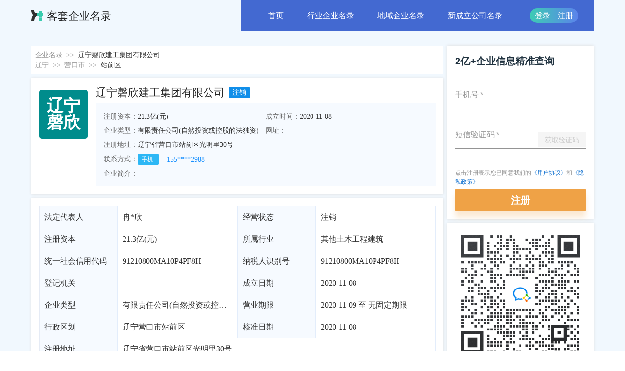

--- FILE ---
content_type: text/html; charset=utf-8
request_url: https://qyml.curtao.com/qyml/91210800MA10P4PF8H
body_size: 15311
content:
<!DOCTYPE html><html><head><title data-react-helmet="true">辽宁磬欣建工集团有限公司-公司地址-企业联系方式-客套企业名录</title>
    <meta charset="utf-8">
    <meta name="viewport" content="width=device-width, initial-scale=1, maximum-scale=1, minimum-scale=1, user-scalable=no">
    <link rel="shortcut icon" type="image/x-icon" href="[data-uri]">
    <link rel="stylesheet" href="/umi.e5dbc882.css">
    <script>
      window.routerBase = "/";
    </script>
    <script>
      //! umi version: 3.4.1
    </script>
  <meta data-react-helmet="true" name="keywords" content="辽宁磬欣建工集团有限公司，其他土木工程建筑，企业信息，企业联系方式，客套"><meta data-react-helmet="true" name="description" content="此页面是辽宁磬欣建工集团有限公司的基本信息，你可以看到辽宁磬欣建工集团有限公司的注册时间、公司规模、公司地址、联系方式等信息。"></head>
  <body>
    <div id="root"><div class="qyml-wrapper"><div class="qyml-container"><header class="header-content bg-light-blue "><div class="header-main main-row-center"><div class="logo-wrap"><div class="logo-content"><a href="/" target="_blank"><img src="/images/logo.png"/><h1 class="logo-text">客套企业名录</h1></a></div></div><div class="nav-wrap bg-blue"><ul class="nav-content"><li class="nav-item"><a href="/"> <!-- -->首页<!-- --> </a></li><li class="nav-item"><a href="/hangye"> <!-- -->行业企业名录<!-- --> </a></li><li class="nav-item"><a href="/diyu"> <!-- -->地域企业名录<!-- --> </a></li><li class="nav-item"><a href="/qyml"> <!-- -->新成立公司名录<!-- --> </a></li></ul><div class="btns-content"><div class="login-and-register"><a href="https://csm.curtao.com/login" target="_blank">登录</a><span class="space-text">|</span><a href="https://csm.curtao.com/register" target="_blank" rel="nofollow">注册</a></div></div><div class="menu-btn-content"><div class="open-menu-btn "><em></em><em></em><em></em></div></div></div></div></header><div class="qyml-main-wrap"><div class="company-detail-page-wrap qyml-content-page-wrap bg-light-blue"><div class="company-detail-page-content qyml-page-content main-row-center"><div class="company-detail-main-content"><div class="main-content-item bread-crump-area"><div class="bread-crump-wrap"><div class="bread-crump-content"><span class="bread-crump-item"><a class="link" href="/" target="_blank">企业名录</a><span class="separator">&gt;&gt;</span></span><span class="bread-crump-item"><span class="link">辽宁磬欣建工集团有限公司</span><span class="separator">&gt;&gt;</span></span></div></div><div class="bread-crump-wrap"><div class="bread-crump-content"><span class="bread-crump-item"><a class="link" href="/qyml/s_AC10210000" target="_blank">辽宁</a><span class="separator">&gt;&gt;</span></span><span class="bread-crump-item"><a class="link" href="/qyml/s_AC10210800" target="_blank">营口市</a><span class="separator">&gt;&gt;</span></span><span class="bread-crump-item"><a class="link" href="/qyml/s_AC10210802" target="_blank">站前区</a><span class="separator">&gt;&gt;</span></span></div></div></div><div class="main-content-item company-detail-card-area"><div class="company-basic-card"><div class="company-basic-content"><div class="left-area"><div class="img-content"><div class="img-word">辽<!-- -->宁<!-- -->磬<!-- -->欣</div></div></div><div class="main-area"><div class="company-title"><h3>辽宁磬欣建工集团有限公司</h3><span class="ant-tag ant-tag-has-color" style="background-color:#108ee9"> <!-- -->注销<!-- --> </span></div><div class="company-basic"><div class="ant-row"><div class="ant-col info-item ant-col-xs-24 ant-col-sm-24 ant-col-md-12"><div class="label">注册资本：</div><div class="content">21.3亿(元)</div></div><div class="ant-col info-item ant-col-xs-24 ant-col-sm-24 ant-col-md-12"><div class="label">成立时间：</div><div class="content">2020-11-09</div></div><div class="ant-col info-item ant-col-xs-24 ant-col-sm-24 ant-col-md-12"><div class="label">企业类型：</div><div class="content">有限责任公司(自然投资或控股的法独资)</div></div><div class="ant-col info-item ant-col-xs-24 ant-col-sm-24 ant-col-md-12"><div class="label">网址：</div><div class="content"></div></div><div class="ant-col ant-col-24 info-item"><div class="label">注册地址：</div><div class="content">辽宁省营口市站前区光明里30号</div></div><div class="ant-col ant-col-24 info-item"><div class="label">联系方式：</div><div class="content"> <div class="contact-area"><div class="contact-type-item"><div class="label"><span class="ant-tag ant-tag-has-color" style="background-color:#2db7f5">手机 </span></div><div class="content"><span class="phone-item"><a href="https://csm.curtao.com/register" target="_blank" class="hover-view-more-btn" rel="nofollow">155****2988</a></span></div></div></div>  </div></div><div class="ant-col ant-col-24 info-item"><div class="label">企业简介：</div><div class="content"></div></div></div></div></div></div></div></div><div class="main-content-item company-detail-table-area"><div class="company-detail-card"><div class="company-detail-content"><div class="ant-row"><div class="ant-col info-item ant-col-xs-24 ant-col-sm-24 ant-col-md-12"><div class="label">法定代表人</div><div class="content text-ellipsis"> <!-- -->冉*欣<!-- --> </div></div><div class="ant-col info-item ant-col-xs-24 ant-col-sm-24 ant-col-md-12"><div class="label">经营状态</div><div class="content text-ellipsis">注销</div></div><div class="ant-col info-item ant-col-xs-24 ant-col-sm-24 ant-col-md-12"><div class="label">注册资本</div><div class="content text-ellipsis">21.3亿(元)</div></div><div class="ant-col info-item ant-col-xs-24 ant-col-sm-24 ant-col-md-12"><div class="label">所属行业</div><div class="content text-ellipsis">其他土木工程建筑</div></div><div class="ant-col info-item ant-col-xs-24 ant-col-sm-24 ant-col-md-12"><div class="label">统一社会信用代码</div><div class="content text-ellipsis">91210800MA10P4PF8H</div></div><div class="ant-col info-item ant-col-xs-24 ant-col-sm-24 ant-col-md-12"><div class="label">纳税人识别号</div><div class="content text-ellipsis">91210800MA10P4PF8H</div></div><div class="ant-col info-item ant-col-xs-24 ant-col-sm-24 ant-col-md-12"><div class="label">登记机关</div><div class="content text-ellipsis"></div></div><div class="ant-col info-item ant-col-xs-24 ant-col-sm-24 ant-col-md-12"><div class="label">成立日期</div><div class="content text-ellipsis">2020-11-09</div></div><div class="ant-col info-item ant-col-xs-24 ant-col-sm-24 ant-col-md-12"><div class="label">企业类型</div><div class="content text-ellipsis">有限责任公司(自然投资或控股的法独资)</div></div><div class="ant-col info-item ant-col-xs-24 ant-col-sm-24 ant-col-md-12"><div class="label">营业期限</div><div class="content text-ellipsis">2020-11-09 至 无固定期限</div></div><div class="ant-col info-item ant-col-xs-24 ant-col-sm-24 ant-col-md-12"><div class="label">行政区划</div><div class="content text-ellipsis">辽宁<!-- -->营口市<!-- -->站前区</div></div><div class="ant-col info-item ant-col-xs-24 ant-col-sm-24 ant-col-md-12"><div class="label"> 核准日期</div><div class="content text-ellipsis">2020-11-09</div></div><div class="ant-col ant-col-24 info-item"><div class="label"> 注册地址</div><div class="content">辽宁省营口市站前区光明里30号</div></div><div class="ant-col ant-col-24 info-item"><div class="label"> 经营范围</div><div class="content">许可项目：房屋建筑和市政基础设施项目工程总承包，各类工程建设活动，水利工程建设监理，建筑智能化工程施工，消防设施工程施工，建筑物拆除作业（爆破作业除外），地质灾害治理工程施工，文物保护工程施工，施工专业作业，建筑劳务分包（依法须经批准的项目，经相关部门批准后方可开展经营活动，具体经营项目以审批结果为准）一般项目：土石方工程施工，对外承包工程，承接总公司工程建设业务，园林绿化工程施工，体育场地设施工程施工，金属门窗工程施工，渔港渔船泊位建设，力资源服务（不含职业中介活动、劳务派遣服务），劳务服务（不含劳务派遣）（除依法须经批准的项目外，凭营业执照依法自主开展经营活动）</div></div></div></div></div></div><div class="main-content-item user-location-directory"><div class="user-location-directory-content"><div class="user-location-directory-item"><div class="directory-card-wrap "><div class="directory-card-title"><h3 class="text-ellipsis" title="站前区企业名录">站前区企业名录</h3></div><div class="directory-card-content"><ul><li class="text-ellipsis"><a class="hover-view-more-btn" title="营口乐驰贸易有限公司" href="91210802MAEXM4CF29" target="_blank">营口乐驰贸易有限公司</a></li><li class="text-ellipsis"><a class="hover-view-more-btn" title="营口市嘉麒冷链运输有限公司" href="91210800MAEUY8XN5T" target="_blank">营口市嘉麒冷链运输有限公司</a></li><li class="text-ellipsis"><a class="hover-view-more-btn" title="营口元天宇医疗服务有限公司营口分公司" href="91210802MAEW0W1X5T" target="_blank">营口元天宇医疗服务有限公司营口分公司</a></li><li class="text-ellipsis"><a class="hover-view-more-btn" title="营口市站前区爱麻室棋牌所个独资" href="91210802MAEU5RBL2F" target="_blank">营口市站前区爱麻室棋牌所个独资</a></li><li class="text-ellipsis"><a class="hover-view-more-btn" title="黑龙江助残科技有限公司辽宁分公司" href="91210802MAEUW30E7D" target="_blank">黑龙江助残科技有限公司辽宁分公司</a></li><li class="text-ellipsis"><a class="hover-view-more-btn" title="营口市站前区花漾音乐酒吧个体工商户" href="92210802MAEUPWKP57" target="_blank">营口市站前区花漾音乐酒吧个体工商户</a></li><li class="text-ellipsis"><a class="hover-view-more-btn" title="营口市站前区刘铁军熏酱有限公司" href="91210802MAEUAAH34G" target="_blank">营口市站前区刘铁军熏酱有限公司</a></li><li class="text-ellipsis"><a class="hover-view-more-btn" title="辽宁辽嘉律师事务所" href="31210000MD03723896" target="_blank">辽宁辽嘉律师事务所</a></li><li class="text-ellipsis"><a class="hover-view-more-btn" title="辽宁百优新能源科技有限公司" href="91210802MAEUNP45X1" target="_blank">辽宁百优新能源科技有限公司</a></li><li class="text-ellipsis"><a class="hover-view-more-btn" title="营口市站前区九中三部烧烤店个体工商户" href="92210802MAET2NLX6M" target="_blank">营口市站前区九中三部烧烤店个体工商户</a></li><li class="view-more-content text-ellipsis"><a class="view-more-btn" title="查看更多企业&gt;&gt;" href="https://csm.curtao.com/register" target="_blank" rel="nofollow">查看更多企业&gt;&gt;</a></li></ul></div></div></div><div class="user-location-directory-item"><div class="directory-card-wrap "><div class="directory-card-title"><h3 class="text-ellipsis" title="营口市企业名录">营口市企业名录</h3></div><div class="directory-card-content"><ul><li class="text-ellipsis"><a class="hover-view-more-btn" title="辽宁鹏天基业绿色农业发展有限公司" href="91210804MAK125A29X" target="_blank">辽宁鹏天基业绿色农业发展有限公司</a></li><li class="text-ellipsis"><a class="hover-view-more-btn" title="营口圣兴联物流有限公司" href="91210804MAG0689F09" target="_blank">营口圣兴联物流有限公司</a></li><li class="text-ellipsis"><a class="hover-view-more-btn" title="营口乐驰贸易有限公司" href="91210802MAEXM4CF29" target="_blank">营口乐驰贸易有限公司</a></li><li class="text-ellipsis"><a class="hover-view-more-btn" title="营口众辰劳务服务咨询有限公司" href="91210881MAEXMBU97P" target="_blank">营口众辰劳务服务咨询有限公司</a></li><li class="text-ellipsis"><a class="hover-view-more-btn" title="营口市鑫恒益机械制造有限公司" href="91210803MAEXRQWR5M" target="_blank">营口市鑫恒益机械制造有限公司</a></li><li class="text-ellipsis"><a class="hover-view-more-btn" title="营口悟空无机科技有限公司" href="91210803MAEX91629B" target="_blank">营口悟空无机科技有限公司</a></li><li class="text-ellipsis"><a class="hover-view-more-btn" title="营口鑫铭网络传媒有限公司" href="91210800MAEW2DYA65" target="_blank">营口鑫铭网络传媒有限公司</a></li><li class="text-ellipsis"><a class="hover-view-more-btn" title="营口鲅鱼圈红海车联网技术有限公司" href="91210804MAEWTUAEXP" target="_blank">营口鲅鱼圈红海车联网技术有限公司</a></li><li class="text-ellipsis"><a class="hover-view-more-btn" title="营口市中乐医疗器械销售有限公司" href="91210804MAEWTG222T" target="_blank">营口市中乐医疗器械销售有限公司</a></li><li class="text-ellipsis"><a class="hover-view-more-btn" title="营口市云翼科技有限公司" href="91210800MAEUY8W43C" target="_blank">营口市云翼科技有限公司</a></li><li class="view-more-content text-ellipsis"><a class="view-more-btn" title="查看更多企业&gt;&gt;" href="https://csm.curtao.com/register" target="_blank" rel="nofollow">查看更多企业&gt;&gt;</a></li></ul></div></div></div><div class="user-location-directory-item"><div class="directory-card-wrap "><div class="directory-card-title"><h3 class="text-ellipsis" title="辽宁企业名录">辽宁企业名录</h3></div><div class="directory-card-content"><ul><li class="text-ellipsis"><a class="hover-view-more-btn" title="内蒙古奥星沈阳律师事务所" href="31210000MD03802749" target="_blank">内蒙古奥星沈阳律师事务所</a></li><li class="text-ellipsis"><a class="hover-view-more-btn" title="辽宁坤诚沈阳律师事务所" href="31210000MD0380290Y" target="_blank">辽宁坤诚沈阳律师事务所</a></li><li class="text-ellipsis"><a class="hover-view-more-btn" title="辽宁久相律师事务所" href="31210000MD03808132" target="_blank">辽宁久相律师事务所</a></li><li class="text-ellipsis"><a class="hover-view-more-btn" title="辽宁信宁律师事务所" href="31210000MD038024XK" target="_blank">辽宁信宁律师事务所</a></li><li class="text-ellipsis"><a class="hover-view-more-btn" title="辽宁具知律师事务所" href="31210000MD03808057" target="_blank">辽宁具知律师事务所</a></li><li class="text-ellipsis"><a class="hover-view-more-btn" title="北京广森沈阳律师事务所" href="31210000MD03802824" target="_blank">北京广森沈阳律师事务所</a></li><li class="text-ellipsis"><a class="hover-view-more-btn" title="辽宁秉昭科技有限公司" href="91211422MAK0HXEPX1" target="_blank">辽宁秉昭科技有限公司</a></li><li class="text-ellipsis"><a class="hover-view-more-btn" title="兴城市芮清锋制衣厂个独资" href="91211481MAK1KQPA5Q" target="_blank">兴城市芮清锋制衣厂个独资</a></li><li class="text-ellipsis"><a class="hover-view-more-btn" title="沈阳旭苗滔电子商务有限公司" href="91211500MAK1L06R86" target="_blank">沈阳旭苗滔电子商务有限公司</a></li><li class="text-ellipsis"><a class="hover-view-more-btn" title="辽宁阜驰律师事务所" href="31210000MD0378764N" target="_blank">辽宁阜驰律师事务所</a></li><li class="view-more-content text-ellipsis"><a class="view-more-btn" title="查看更多企业&gt;&gt;" href="https://csm.curtao.com/register" target="_blank" rel="nofollow">查看更多企业&gt;&gt;</a></li></ul></div></div></div></div></div><div class="main-content-item notice-tip-area"><div class="notice-tip-wrap bg-light-orange "><div class="notice-tip-content"><div class="notice-tip-img"><img src="/static/notice.ee21bc44.svg"/></div><div class="notice-tip-scroll-wrap"><div class="notice-tip-scroll-content"><div class="notice-tip-item text-ellipsis"><a href="https://csm.curtao.com/register" target="_blank" rel="nofollow">2026-01-18<!-- -->新增<!-- -->5383<!-- -->条企业名录资源，注册提取&gt;&gt;&gt;</a></div><div class="notice-tip-item text-ellipsis"><a href="https://csm.curtao.com/register" target="_blank" rel="nofollow">2026-01-18<!-- -->新增<!-- -->5383<!-- -->条企业名录资源，注册提取&gt;&gt;&gt;</a></div></div></div></div></div></div><div class="main-content-item"><div class="directory-table-card"><div class="directory-table-card-title title-content-style"><h2 class="sub-title-style text-ellipsis" title="同行业新注册企业名录"> <!-- -->同行业新注册企业名录<!-- --> </h2></div><div class="directory-table-card-content"><div class="ant-table-wrapper"><div class="ant-spin-nested-loading"><div class="ant-spin-container"><div class="ant-table ant-table-scroll-horizontal"><div class="ant-table-container"><div style="overflow-x:auto;overflow-y:hidden" class="ant-table-content"><table style="width:auto;min-width:100%;table-layout:fixed"><colgroup><col/><col style="width:112px;min-width:112px"/><col style="width:232px;min-width:232px"/><col style="width:150px;min-width:150px"/></colgroup><thead class="ant-table-thead"><tr><th title="企业名称" class="ant-table-cell ant-table-cell-ellipsis">企业名称</th><th title="成立时间" class="ant-table-cell ant-table-cell-ellipsis">成立时间</th><th title="联系方式" class="ant-table-cell ant-table-cell-ellipsis">联系方式</th><th title="注册资本" class="ant-table-cell ant-table-cell-ellipsis">注册资本</th></tr></thead><tbody class="ant-table-tbody"><tr aria-hidden="true" class="ant-table-measure-row" style="height:0;font-size:0"><td style="padding:0;border:0;height:0"><div style="height:0;overflow:hidden"> </div></td><td style="padding:0;border:0;height:0"><div style="height:0;overflow:hidden"> </div></td><td style="padding:0;border:0;height:0"><div style="height:0;overflow:hidden"> </div></td><td style="padding:0;border:0;height:0"><div style="height:0;overflow:hidden"> </div></td></tr><tr data-row-key="51440300MJL2186990" class="ant-table-row ant-table-row-level-0"><td class="ant-table-cell ant-table-cell-ellipsis"><div class="company-name text-ellipsis"><a class="hover-view-more-btn" href="/qyml/51440300MJL2186990" target="_blank" title="深圳市坪山区电商协会">深圳市坪山区电商协会</a></div></td><td title="2025-12-19" class="ant-table-cell ant-table-cell-ellipsis"><div class="start-time text-ellipsis">2025-12-19</div></td><td class="ant-table-cell ant-table-cell-ellipsis"><div class="table-contact-wrap"><div class="table-contact-content text-ellipsis"><span class="contact-item"><a href="https://csm.curtao.com/register" target="_blank" class="hover-view-more-btn" rel="nofollow">136****6866</a></span></div></div></td><td title="3万(元)" class="ant-table-cell ant-table-cell-ellipsis"><div class="register-captical text-ellipsis">3万(元)</div></td></tr><tr data-row-key="52441223MJM014671P" class="ant-table-row ant-table-row-level-0"><td class="ant-table-cell ant-table-cell-ellipsis"><div class="company-name text-ellipsis"><a class="hover-view-more-btn" href="/qyml/52441223MJM014671P" target="_blank" title="广宁县启学托管中心">广宁县启学托管中心</a></div></td><td title="2025-12-19" class="ant-table-cell ant-table-cell-ellipsis"><div class="start-time text-ellipsis">2025-12-19</div></td><td class="ant-table-cell ant-table-cell-ellipsis"><div class="table-contact-wrap"><div class="table-contact-content text-ellipsis"><span class="contact-item"><a href="https://csm.curtao.com/register" target="_blank" class="hover-view-more-btn" rel="nofollow">136****0710</a></span></div></div></td><td title="-" class="ant-table-cell ant-table-cell-ellipsis"><div class="register-captical text-ellipsis">-</div></td></tr><tr data-row-key="92320509MAK4CT5G4X" class="ant-table-row ant-table-row-level-0"><td class="ant-table-cell ant-table-cell-ellipsis"><div class="company-name text-ellipsis"><a class="hover-view-more-btn" href="/qyml/92320509MAK4CT5G4X" target="_blank" title="苏州吴江金香缘养生保健馆个体工商户">苏州吴江金香缘养生保健馆个体工商户</a></div></td><td title="2025-12-19" class="ant-table-cell ant-table-cell-ellipsis"><div class="start-time text-ellipsis">2025-12-19</div></td><td class="ant-table-cell ant-table-cell-ellipsis"><div class="table-contact-wrap"><div class="table-contact-content text-ellipsis"><span class="contact-item"><a href="https://csm.curtao.com/register" target="_blank" class="hover-view-more-btn" rel="nofollow">156****9302</a></span></div></div></td><td title="5万(元)" class="ant-table-cell ant-table-cell-ellipsis"><div class="register-captical text-ellipsis">5万(元)</div></td></tr><tr data-row-key="92320506MAK2PH9EXK" class="ant-table-row ant-table-row-level-0"><td class="ant-table-cell ant-table-cell-ellipsis"><div class="company-name text-ellipsis"><a class="hover-view-more-btn" href="/qyml/92320506MAK2PH9EXK" target="_blank" title="苏州吴中力发吊装搬运服务部个体工商户">苏州吴中力发吊装搬运服务部个体工商户</a></div></td><td title="2025-12-19" class="ant-table-cell ant-table-cell-ellipsis"><div class="start-time text-ellipsis">2025-12-19</div></td><td class="ant-table-cell ant-table-cell-ellipsis"><div class="table-contact-wrap"><div class="table-contact-content text-ellipsis"><span class="contact-item"><a href="https://csm.curtao.com/register" target="_blank" class="hover-view-more-btn" rel="nofollow">130****9860</a></span></div></div></td><td title="5万(元)" class="ant-table-cell ant-table-cell-ellipsis"><div class="register-captical text-ellipsis">5万(元)</div></td></tr><tr data-row-key="92320506MAK2PQUM33" class="ant-table-row ant-table-row-level-0"><td class="ant-table-cell ant-table-cell-ellipsis"><div class="company-name text-ellipsis"><a class="hover-view-more-btn" href="/qyml/92320506MAK2PQUM33" target="_blank" title="苏州吴中区隆雅得贸易商行个体工商户">苏州吴中区隆雅得贸易商行个体工商户</a></div></td><td title="2025-12-19" class="ant-table-cell ant-table-cell-ellipsis"><div class="start-time text-ellipsis">2025-12-19</div></td><td class="ant-table-cell ant-table-cell-ellipsis"><div class="table-contact-wrap"><div class="table-contact-content text-ellipsis"><span class="contact-item"><a href="https://csm.curtao.com/register" target="_blank" class="hover-view-more-btn" rel="nofollow">139****1894</a></span></div></div></td><td title="5万(元)" class="ant-table-cell ant-table-cell-ellipsis"><div class="register-captical text-ellipsis">5万(元)</div></td></tr><tr data-row-key="92320583MAK4CUHB23" class="ant-table-row ant-table-row-level-0"><td class="ant-table-cell ant-table-cell-ellipsis"><div class="company-name text-ellipsis"><a class="hover-view-more-btn" href="/qyml/92320583MAK4CUHB23" target="_blank" title="昆山市周市镇韵品轩餐饮店个体工商户">昆山市周市镇韵品轩餐饮店个体工商户</a></div></td><td title="2025-12-19" class="ant-table-cell ant-table-cell-ellipsis"><div class="start-time text-ellipsis">2025-12-19</div></td><td class="ant-table-cell ant-table-cell-ellipsis"><div class="table-contact-wrap"><div class="table-contact-content text-ellipsis"><span class="contact-item"><a href="https://csm.curtao.com/register" target="_blank" class="hover-view-more-btn" rel="nofollow">132****0172</a></span></div></div></td><td title="10万(元)" class="ant-table-cell ant-table-cell-ellipsis"><div class="register-captical text-ellipsis">10万(元)</div></td></tr><tr data-row-key="92320582MAK4D3ME0J" class="ant-table-row ant-table-row-level-0"><td class="ant-table-cell ant-table-cell-ellipsis"><div class="company-name text-ellipsis"><a class="hover-view-more-btn" href="/qyml/92320582MAK4D3ME0J" target="_blank" title="张家港市大新镇嘉乐棋牌室个体工商户">张家港市大新镇嘉乐棋牌室个体工商户</a></div></td><td title="2025-12-19" class="ant-table-cell ant-table-cell-ellipsis"><div class="start-time text-ellipsis">2025-12-19</div></td><td class="ant-table-cell ant-table-cell-ellipsis"><div class="table-contact-wrap"><div class="table-contact-content text-ellipsis"><span class="contact-item"><a href="https://csm.curtao.com/register" target="_blank" class="hover-view-more-btn" rel="nofollow">158****2144</a></span></div></div></td><td title="1万(元)" class="ant-table-cell ant-table-cell-ellipsis"><div class="register-captical text-ellipsis">1万(元)</div></td></tr><tr data-row-key="92320585MAK2PWCW7U" class="ant-table-row ant-table-row-level-0"><td class="ant-table-cell ant-table-cell-ellipsis"><div class="company-name text-ellipsis"><a class="hover-view-more-btn" href="/qyml/92320585MAK2PWCW7U" target="_blank" title="太仓市城厢镇依华建筑经营部个体工商户">太仓市城厢镇依华建筑经营部个体工商户</a></div></td><td title="2025-12-19" class="ant-table-cell ant-table-cell-ellipsis"><div class="start-time text-ellipsis">2025-12-19</div></td><td class="ant-table-cell ant-table-cell-ellipsis"><div class="table-contact-wrap"><div class="table-contact-content text-ellipsis"><span class="contact-item"><a href="https://csm.curtao.com/register" target="_blank" class="hover-view-more-btn" rel="nofollow">183****3163</a></span></div></div></td><td title="100万(元)" class="ant-table-cell ant-table-cell-ellipsis"><div class="register-captical text-ellipsis">100万(元)</div></td></tr><tr data-row-key="92320581MAK4CQRB57" class="ant-table-row ant-table-row-level-0"><td class="ant-table-cell ant-table-cell-ellipsis"><div class="company-name text-ellipsis"><a class="hover-view-more-btn" href="/qyml/92320581MAK4CQRB57" target="_blank" title="常熟市虞山街道梁志强服装商行个体工商户">常熟市虞山街道梁志强服装商行个体工商户</a></div></td><td title="2025-12-19" class="ant-table-cell ant-table-cell-ellipsis"><div class="start-time text-ellipsis">2025-12-19</div></td><td class="ant-table-cell ant-table-cell-ellipsis"><div class="table-contact-wrap"><div class="table-contact-content text-ellipsis"><span class="contact-item"><a href="https://csm.curtao.com/register" target="_blank" class="hover-view-more-btn" rel="nofollow">166****9635</a></span></div></div></td><td title="1万(元)" class="ant-table-cell ant-table-cell-ellipsis"><div class="register-captical text-ellipsis">1万(元)</div></td></tr><tr data-row-key="92320581MAK4CMLX6T" class="ant-table-row ant-table-row-level-0"><td class="ant-table-cell ant-table-cell-ellipsis"><div class="company-name text-ellipsis"><a class="hover-view-more-btn" href="/qyml/92320581MAK4CMLX6T" target="_blank" title="常熟尚湖镇鑫之燕餐饮店个体工商户">常熟尚湖镇鑫之燕餐饮店个体工商户</a></div></td><td title="2025-12-19" class="ant-table-cell ant-table-cell-ellipsis"><div class="start-time text-ellipsis">2025-12-19</div></td><td class="ant-table-cell ant-table-cell-ellipsis"><div class="table-contact-wrap"><div class="table-contact-content text-ellipsis"><span class="contact-item"><a href="https://csm.curtao.com/register" target="_blank" class="hover-view-more-btn" rel="nofollow">156****3225</a></span></div></div></td><td title="1万(元)" class="ant-table-cell ant-table-cell-ellipsis"><div class="register-captical text-ellipsis">1万(元)</div></td></tr></tbody></table></div></div></div></div></div></div></div><div class="view-more-content"><a class="view-more-btn" href="https://csm.curtao.com/register" target="_blank" rel="nofollow">查看更多新成立企业&gt;&gt;</a></div></div></div><div class="main-content-item"><div class="directory-table-card"><div class="directory-table-card-title title-content-style"><h2 class="sub-title-style text-ellipsis" title="同地域新注册企业名录"> <!-- -->同地域新注册企业名录<!-- --> </h2></div><div class="directory-table-card-content"><div class="ant-table-wrapper"><div class="ant-spin-nested-loading"><div class="ant-spin-container"><div class="ant-table ant-table-scroll-horizontal"><div class="ant-table-container"><div style="overflow-x:auto;overflow-y:hidden" class="ant-table-content"><table style="width:auto;min-width:100%;table-layout:fixed"><colgroup><col/><col style="width:112px;min-width:112px"/><col style="width:232px;min-width:232px"/><col style="width:150px;min-width:150px"/></colgroup><thead class="ant-table-thead"><tr><th title="企业名称" class="ant-table-cell ant-table-cell-ellipsis">企业名称</th><th title="成立时间" class="ant-table-cell ant-table-cell-ellipsis">成立时间</th><th title="联系方式" class="ant-table-cell ant-table-cell-ellipsis">联系方式</th><th title="注册资本" class="ant-table-cell ant-table-cell-ellipsis">注册资本</th></tr></thead><tbody class="ant-table-tbody"><tr aria-hidden="true" class="ant-table-measure-row" style="height:0;font-size:0"><td style="padding:0;border:0;height:0"><div style="height:0;overflow:hidden"> </div></td><td style="padding:0;border:0;height:0"><div style="height:0;overflow:hidden"> </div></td><td style="padding:0;border:0;height:0"><div style="height:0;overflow:hidden"> </div></td><td style="padding:0;border:0;height:0"><div style="height:0;overflow:hidden"> </div></td></tr><tr data-row-key="91210804MAK125A29X" class="ant-table-row ant-table-row-level-0"><td class="ant-table-cell ant-table-cell-ellipsis"><div class="company-name text-ellipsis"><a class="hover-view-more-btn" href="/qyml/91210804MAK125A29X" target="_blank" title="辽宁鹏天基业绿色农业发展有限公司">辽宁鹏天基业绿色农业发展有限公司</a></div></td><td title="2025-11-07" class="ant-table-cell ant-table-cell-ellipsis"><div class="start-time text-ellipsis">2025-11-07</div></td><td class="ant-table-cell ant-table-cell-ellipsis"><div class="table-contact-wrap"><div class="table-contact-content text-ellipsis"><span class="contact-item"><a href="https://csm.curtao.com/register" target="_blank" class="hover-view-more-btn" rel="nofollow">150****2615</a></span></div></div></td><td title="1000万(元)" class="ant-table-cell ant-table-cell-ellipsis"><div class="register-captical text-ellipsis">1000万(元)</div></td></tr><tr data-row-key="91210804MAG0689F09" class="ant-table-row ant-table-row-level-0"><td class="ant-table-cell ant-table-cell-ellipsis"><div class="company-name text-ellipsis"><a class="hover-view-more-btn" href="/qyml/91210804MAG0689F09" target="_blank" title="营口圣兴联物流有限公司">营口圣兴联物流有限公司</a></div></td><td title="2025-09-23" class="ant-table-cell ant-table-cell-ellipsis"><div class="start-time text-ellipsis">2025-09-23</div></td><td class="ant-table-cell ant-table-cell-ellipsis"><div class="table-contact-wrap"><div class="table-contact-content text-ellipsis"><span class="contact-item"><a href="https://csm.curtao.com/register" target="_blank" class="hover-view-more-btn" rel="nofollow">134****2567</a></span></div></div></td><td title="200万(元)" class="ant-table-cell ant-table-cell-ellipsis"><div class="register-captical text-ellipsis">200万(元)</div></td></tr><tr data-row-key="91210802MAEXM4CF29" class="ant-table-row ant-table-row-level-0"><td class="ant-table-cell ant-table-cell-ellipsis"><div class="company-name text-ellipsis"><a class="hover-view-more-btn" href="/qyml/91210802MAEXM4CF29" target="_blank" title="营口乐驰贸易有限公司">营口乐驰贸易有限公司</a></div></td><td title="2025-09-22" class="ant-table-cell ant-table-cell-ellipsis"><div class="start-time text-ellipsis">2025-09-22</div></td><td class="ant-table-cell ant-table-cell-ellipsis"><div class="table-contact-wrap"><div class="table-contact-content text-ellipsis"><span class="contact-item"><a href="https://csm.curtao.com/register" target="_blank" class="hover-view-more-btn" rel="nofollow">130****1987</a></span></div></div></td><td title="200万(元)" class="ant-table-cell ant-table-cell-ellipsis"><div class="register-captical text-ellipsis">200万(元)</div></td></tr><tr data-row-key="91210881MAEXMBU97P" class="ant-table-row ant-table-row-level-0"><td class="ant-table-cell ant-table-cell-ellipsis"><div class="company-name text-ellipsis"><a class="hover-view-more-btn" href="/qyml/91210881MAEXMBU97P" target="_blank" title="营口众辰劳务服务咨询有限公司">营口众辰劳务服务咨询有限公司</a></div></td><td title="2025-09-22" class="ant-table-cell ant-table-cell-ellipsis"><div class="start-time text-ellipsis">2025-09-22</div></td><td class="ant-table-cell ant-table-cell-ellipsis"><div class="table-contact-wrap"><div class="table-contact-content text-ellipsis"><span class="contact-item"><a href="https://csm.curtao.com/register" target="_blank" class="hover-view-more-btn" rel="nofollow">151****2797</a></span></div></div></td><td title="200万(元)" class="ant-table-cell ant-table-cell-ellipsis"><div class="register-captical text-ellipsis">200万(元)</div></td></tr><tr data-row-key="91210803MAEXRQWR5M" class="ant-table-row ant-table-row-level-0"><td class="ant-table-cell ant-table-cell-ellipsis"><div class="company-name text-ellipsis"><a class="hover-view-more-btn" href="/qyml/91210803MAEXRQWR5M" target="_blank" title="营口市鑫恒益机械制造有限公司">营口市鑫恒益机械制造有限公司</a></div></td><td title="2025-09-19" class="ant-table-cell ant-table-cell-ellipsis"><div class="start-time text-ellipsis">2025-09-19</div></td><td class="ant-table-cell ant-table-cell-ellipsis"><div class="table-contact-wrap"><div class="table-contact-content text-ellipsis"><span class="contact-item"><a href="https://csm.curtao.com/register" target="_blank" class="hover-view-more-btn" rel="nofollow">182****2715</a></span></div></div></td><td title="6万(元)" class="ant-table-cell ant-table-cell-ellipsis"><div class="register-captical text-ellipsis">6万(元)</div></td></tr><tr data-row-key="91210803MAEX91629B" class="ant-table-row ant-table-row-level-0"><td class="ant-table-cell ant-table-cell-ellipsis"><div class="company-name text-ellipsis"><a class="hover-view-more-btn" href="/qyml/91210803MAEX91629B" target="_blank" title="营口悟空无机科技有限公司">营口悟空无机科技有限公司</a></div></td><td title="2025-09-19" class="ant-table-cell ant-table-cell-ellipsis"><div class="start-time text-ellipsis">2025-09-19</div></td><td class="ant-table-cell ant-table-cell-ellipsis"><div class="table-contact-wrap"><div class="table-contact-content text-ellipsis"><span class="contact-item"><a href="https://csm.curtao.com/register" target="_blank" class="hover-view-more-btn" rel="nofollow">153****6686</a></span></div></div></td><td title="200万(元)" class="ant-table-cell ant-table-cell-ellipsis"><div class="register-captical text-ellipsis">200万(元)</div></td></tr><tr data-row-key="91210800MAEW2DYA65" class="ant-table-row ant-table-row-level-0"><td class="ant-table-cell ant-table-cell-ellipsis"><div class="company-name text-ellipsis"><a class="hover-view-more-btn" href="/qyml/91210800MAEW2DYA65" target="_blank" title="营口鑫铭网络传媒有限公司">营口鑫铭网络传媒有限公司</a></div></td><td title="2025-09-19" class="ant-table-cell ant-table-cell-ellipsis"><div class="start-time text-ellipsis">2025-09-19</div></td><td class="ant-table-cell ant-table-cell-ellipsis"><div class="table-contact-wrap"><div class="table-contact-content text-ellipsis"><span class="contact-item"><a href="https://csm.curtao.com/register" target="_blank" class="hover-view-more-btn" rel="nofollow">180****1349</a></span></div></div></td><td title="3万(元)" class="ant-table-cell ant-table-cell-ellipsis"><div class="register-captical text-ellipsis">3万(元)</div></td></tr><tr data-row-key="91210804MAEWTUAEXP" class="ant-table-row ant-table-row-level-0"><td class="ant-table-cell ant-table-cell-ellipsis"><div class="company-name text-ellipsis"><a class="hover-view-more-btn" href="/qyml/91210804MAEWTUAEXP" target="_blank" title="营口鲅鱼圈红海车联网技术有限公司">营口鲅鱼圈红海车联网技术有限公司</a></div></td><td title="2025-09-18" class="ant-table-cell ant-table-cell-ellipsis"><div class="start-time text-ellipsis">2025-09-18</div></td><td class="ant-table-cell ant-table-cell-ellipsis"><div class="table-contact-wrap"><div class="table-contact-content text-ellipsis"><span class="contact-item"><a href="https://csm.curtao.com/register" target="_blank" class="hover-view-more-btn" rel="nofollow">188****6799</a></span></div></div></td><td title="30.6万(元)" class="ant-table-cell ant-table-cell-ellipsis"><div class="register-captical text-ellipsis">30.6万(元)</div></td></tr><tr data-row-key="91210804MAEWTG222T" class="ant-table-row ant-table-row-level-0"><td class="ant-table-cell ant-table-cell-ellipsis"><div class="company-name text-ellipsis"><a class="hover-view-more-btn" href="/qyml/91210804MAEWTG222T" target="_blank" title="营口市中乐医疗器械销售有限公司">营口市中乐医疗器械销售有限公司</a></div></td><td title="2025-09-18" class="ant-table-cell ant-table-cell-ellipsis"><div class="start-time text-ellipsis">2025-09-18</div></td><td class="ant-table-cell ant-table-cell-ellipsis"><div class="table-contact-wrap"><div class="table-contact-content text-ellipsis"><span class="contact-item"><a href="https://csm.curtao.com/register" target="_blank" class="hover-view-more-btn" rel="nofollow">157****4295</a></span></div></div></td><td title="10万(元)" class="ant-table-cell ant-table-cell-ellipsis"><div class="register-captical text-ellipsis">10万(元)</div></td></tr><tr data-row-key="91210800MAEUY8W43C" class="ant-table-row ant-table-row-level-0"><td class="ant-table-cell ant-table-cell-ellipsis"><div class="company-name text-ellipsis"><a class="hover-view-more-btn" href="/qyml/91210800MAEUY8W43C" target="_blank" title="营口市云翼科技有限公司">营口市云翼科技有限公司</a></div></td><td title="2025-09-18" class="ant-table-cell ant-table-cell-ellipsis"><div class="start-time text-ellipsis">2025-09-18</div></td><td class="ant-table-cell ant-table-cell-ellipsis"><div class="table-contact-wrap"><div class="table-contact-content text-ellipsis"><span class="contact-item"><a href="https://csm.curtao.com/register" target="_blank" class="hover-view-more-btn" rel="nofollow">131****6251</a></span></div></div></td><td title="5万(元)" class="ant-table-cell ant-table-cell-ellipsis"><div class="register-captical text-ellipsis">5万(元)</div></td></tr></tbody></table></div></div></div></div></div></div></div><div class="view-more-content"><a class="view-more-btn" href="https://csm.curtao.com/register" target="_blank" rel="nofollow">查看更多新成立企业&gt;&gt;</a></div></div></div><div class="main-content-item"><div class="curtao-user-number-wrap "><div class="curtao-user-text">目前使用客套企业名录查询的用户人数统计</div><div class="curtao-user-number-content"><div class="curtao-user-number-item number-item">2</div><div class="curtao-user-number-item text-item">,</div><div class="curtao-user-number-item number-item">4</div><div class="curtao-user-number-item number-item">5</div><div class="curtao-user-number-item number-item">9</div><div class="curtao-user-number-item text-item">,</div><div class="curtao-user-number-item number-item">3</div><div class="curtao-user-number-item number-item">6</div><div class="curtao-user-number-item number-item">7</div></div><div class="login-register-btn-wrap"><div class="login-and-register"><a href="https://csm.curtao.com/login" target="_blank">登录</a><span class="space-text">|</span><a href="https://csm.curtao.com/register" target="_blank" rel="nofollow">注册</a></div></div></div></div></div><aside class="company-detail-aside-content"><div class="aside-content-item login-and-register-area web-login-middle"><div class="register-wrap" data-tracename="企业名录网注册页面"><div class="register-form-wrap"><div class="form-wrap"><div class="register-content-continer"><div class="form-title"><span>2亿+企业信息精准查询</span></div><form autoComplete="off" class="ant-legacy-form ant-legacy-form-horizontal register-form"><input type="password" class="ant-input password-hidden-input" name="pwd" value=""/><div class="ant-row ant-legacy-form-item"><div class="ant-col ant-legacy-form-item-control-wrapper"><div class="ant-legacy-form-item-control"><span class="ant-legacy-form-item-children"><div class="MuiFormControl-root MuiTextField-root MuiFormControl-fullWidth" data-__meta="[object Object]" data-__field="[object Object]"><label class="MuiFormLabel-root MuiInputLabel-root MuiInputLabel-formControl MuiInputLabel-animated Mui-required Mui-required" data-shrink="false" for="phone" id="phone-label">手机号<span class="MuiFormLabel-asterisk MuiInputLabel-asterisk"> <!-- -->*</span></label><div class="MuiInputBase-root MuiInput-root MuiInput-underline MuiInputBase-fullWidth MuiInput-fullWidth MuiInputBase-formControl MuiInput-formControl"><input type="text" aria-invalid="false" autoComplete="off" id="phone" required="" value="" class="MuiInputBase-input MuiInput-input"/></div></div></span></div></div></div><div class="ant-row ant-legacy-form-item"><div class="ant-col ant-legacy-form-item-control-wrapper"><div class="ant-legacy-form-item-control"><span class="ant-legacy-form-item-children"><div class="MuiFormControl-root MuiTextField-root captcha-input MuiFormControl-fullWidth" data-__meta="[object Object]" data-__field="[object Object]"><label class="MuiFormLabel-root MuiInputLabel-root MuiInputLabel-formControl MuiInputLabel-animated Mui-required Mui-required" data-shrink="false" for="code" id="code-label">短信验证码<span class="MuiFormLabel-asterisk MuiInputLabel-asterisk"> <!-- -->*</span></label><div class="MuiInputBase-root MuiInput-root MuiInput-underline MuiInputBase-fullWidth MuiInput-fullWidth MuiInputBase-formControl MuiInput-formControl"><input type="text" aria-invalid="false" autoComplete="off" id="code" required="" class="MuiInputBase-input MuiInput-input"/></div></div><div class="captcha-code-wrap"><button disabled="" type="button" class="ant-btn"><span>获取验证码</span></button></div></span></div></div></div><div class="register-user-agreement-tip"><span>点击注册表示您已同意我们的<a data-tracename="点击《用户协议》">《用户协议》</a>和<a data-tracename="点击《用户协议》">《隐私政策》</a></span></div><div class="ant-row ant-legacy-form-item register-btn-form-item"><div class="ant-col ant-legacy-form-item-control-wrapper"><div class="ant-legacy-form-item-control"><span class="ant-legacy-form-item-children"><div class="register-btn"><button variant="contained" data-tracename="点击注册" type="button" class="ant-btn"><span>注册</span></button></div></span></div></div></div></form></div></div></div></div><div class="customer-service-code-continer" data-tracename="企业名录扫码添加客服区"><img src="https://wework.qpic.cn/wwpic3az/979504_HLeYoAa2Tcy-1ho_1718092518/0"/><div class="qrcode-tip"> 您在找该类企业名单吗？</div><div class="qrcode-tip">欢迎<span class="warn-tip">扫码添加客服</span>了解详情</div></div></div><div class="aside-content-item"><div class="directory-card-wrap "><div class="directory-card-title"><h3 class="text-ellipsis" title="热门行业企业名录">热门行业企业名录</h3></div><div class="directory-card-content"><ul><li class="text-ellipsis"><a class="hover-view-more-btn" title="物流仓储企业名录" href="k_物流仓储" target="_blank">物流仓储企业名录</a></li><li class="text-ellipsis"><a class="hover-view-more-btn" title="批发零售企业名录" href="k_批发零售" target="_blank">批发零售企业名录</a></li><li class="text-ellipsis"><a class="hover-view-more-btn" title="金融业企业名录" href="k_金融业" target="_blank">金融业企业名录</a></li><li class="text-ellipsis"><a class="hover-view-more-btn" title="IT互联网企业名录" href="k_IT互联网" target="_blank">IT互联网企业名录</a></li><li class="text-ellipsis"><a class="hover-view-more-btn" title="建筑业企业名录" href="k_建筑业" target="_blank">建筑业企业名录</a></li><li class="text-ellipsis"><a class="hover-view-more-btn" title="制造业企业名录" href="k_制造业" target="_blank">制造业企业名录</a></li><li class="view-more-content text-ellipsis"><a class="view-more-btn" title="查看更多行业名录" href="/hangye" target="_blank">查看更多行业名录</a></li></ul></div></div></div><div class="aside-content-item hot-area-directory"><div class="directory-card-wrap "><div class="directory-card-title"><h3 class="text-ellipsis" title="热门地域企业名录">热门地域企业名录</h3></div><div class="directory-card-content"><ul><li class="text-ellipsis"><a class="hover-view-more-btn" title="黑龙江企业名录" href="s_AC10230000" target="_blank">黑龙江企业名录</a></li><li class="text-ellipsis"><a class="hover-view-more-btn" title="上海企业名录" href="s_AC10310000" target="_blank">上海企业名录</a></li><li class="text-ellipsis"><a class="hover-view-more-btn" title="福建企业名录" href="s_AC10350000" target="_blank">福建企业名录</a></li><li class="text-ellipsis"><a class="hover-view-more-btn" title="湖北企业名录" href="s_AC10420000" target="_blank">湖北企业名录</a></li><li class="text-ellipsis"><a class="hover-view-more-btn" title="山东企业名录" href="s_AC10370000" target="_blank">山东企业名录</a></li><li class="text-ellipsis"><a class="hover-view-more-btn" title="河南企业名录" href="s_AC10410000" target="_blank">河南企业名录</a></li><li class="view-more-content text-ellipsis"><a class="view-more-btn" title="查看更多企业&gt;&gt;" href="https://csm.curtao.com/register" target="_blank" rel="nofollow">查看更多企业&gt;&gt;</a></li></ul></div></div></div><div class="aside-content-item all-province-directory"><div class="directory-card-wrap "><div class="directory-card-title"><h3 class="text-ellipsis" title="全国各省企业名录">全国各省企业名录</h3></div><div class="directory-card-content"><ul><li class="text-ellipsis"><a class="hover-view-more-btn" title="宁夏企业名录" href="s_AC10640000" target="_blank">宁夏企业名录</a></li><li class="text-ellipsis"><a class="hover-view-more-btn" title="香港企业名录" href="s_AC10810000" target="_blank">香港企业名录</a></li><li class="text-ellipsis"><a class="hover-view-more-btn" title="四川企业名录" href="s_AC10510000" target="_blank">四川企业名录</a></li><li class="text-ellipsis"><a class="hover-view-more-btn" title="河北企业名录" href="s_AC10130000" target="_blank">河北企业名录</a></li><li class="text-ellipsis"><a class="hover-view-more-btn" title="重庆企业名录" href="s_AC10500000" target="_blank">重庆企业名录</a></li><li class="text-ellipsis"><a class="hover-view-more-btn" title="湖北企业名录" href="s_AC10420000" target="_blank">湖北企业名录</a></li><li class="text-ellipsis"><a class="hover-view-more-btn" title="福建企业名录" href="s_AC10350000" target="_blank">福建企业名录</a></li><li class="text-ellipsis"><a class="hover-view-more-btn" title="浙江企业名录" href="s_AC10330000" target="_blank">浙江企业名录</a></li><li class="text-ellipsis"><a class="hover-view-more-btn" title="台湾企业名录" href="s_AC10710000" target="_blank">台湾企业名录</a></li><li class="text-ellipsis"><a class="hover-view-more-btn" title="青海企业名录" href="s_AC10630000" target="_blank">青海企业名录</a></li><li class="text-ellipsis"><a class="hover-view-more-btn" title="北京企业名录" href="s_AC10110000" target="_blank">北京企业名录</a></li><li class="text-ellipsis"><a class="hover-view-more-btn" title="河南企业名录" href="s_AC10410000" target="_blank">河南企业名录</a></li><li class="text-ellipsis"><a class="hover-view-more-btn" title="西藏企业名录" href="s_AC10540000" target="_blank">西藏企业名录</a></li><li class="text-ellipsis"><a class="hover-view-more-btn" title="山西企业名录" href="s_AC10140000" target="_blank">山西企业名录</a></li><li class="text-ellipsis"><a class="hover-view-more-btn" title="江西企业名录" href="s_AC10360000" target="_blank">江西企业名录</a></li><li class="text-ellipsis"><a class="hover-view-more-btn" title="甘肃企业名录" href="s_AC10620000" target="_blank">甘肃企业名录</a></li><li class="text-ellipsis"><a class="hover-view-more-btn" title="黑龙江企业名录" href="s_AC10230000" target="_blank">黑龙江企业名录</a></li><li class="text-ellipsis"><a class="hover-view-more-btn" title="江苏企业名录" href="s_AC10320000" target="_blank">江苏企业名录</a></li><li class="text-ellipsis"><a class="hover-view-more-btn" title="内蒙古企业名录" href="s_AC10150000" target="_blank">内蒙古企业名录</a></li><li class="text-ellipsis"><a class="hover-view-more-btn" title="广西企业名录" href="s_AC10450000" target="_blank">广西企业名录</a></li><li class="text-ellipsis"><a class="hover-view-more-btn" title="云南企业名录" href="s_AC10530000" target="_blank">云南企业名录</a></li><li class="text-ellipsis"><a class="hover-view-more-btn" title="上海企业名录" href="s_AC10310000" target="_blank">上海企业名录</a></li><li class="text-ellipsis"><a class="hover-view-more-btn" title="陕西企业名录" href="s_AC10610000" target="_blank">陕西企业名录</a></li><li class="text-ellipsis"><a class="hover-view-more-btn" title="山东企业名录" href="s_AC10370000" target="_blank">山东企业名录</a></li><li class="text-ellipsis"><a class="hover-view-more-btn" title="广东企业名录" href="s_AC10440000" target="_blank">广东企业名录</a></li><li class="text-ellipsis"><a class="hover-view-more-btn" title="贵州企业名录" href="s_AC10520000" target="_blank">贵州企业名录</a></li><li class="text-ellipsis"><a class="hover-view-more-btn" title="吉林企业名录" href="s_AC10220000" target="_blank">吉林企业名录</a></li><li class="text-ellipsis"><a class="hover-view-more-btn" title="海南企业名录" href="s_AC10460000" target="_blank">海南企业名录</a></li><li class="text-ellipsis"><a class="hover-view-more-btn" title="澳门企业名录" href="s_AC10820000" target="_blank">澳门企业名录</a></li><li class="text-ellipsis"><a class="hover-view-more-btn" title="新疆企业名录" href="s_AC10650000" target="_blank">新疆企业名录</a></li><li class="text-ellipsis"><a class="hover-view-more-btn" title="天津企业名录" href="s_AC10120000" target="_blank">天津企业名录</a></li><li class="text-ellipsis"><a class="hover-view-more-btn" title="湖南企业名录" href="s_AC10430000" target="_blank">湖南企业名录</a></li><li class="text-ellipsis"><a class="hover-view-more-btn" title="辽宁企业名录" href="s_AC10210000" target="_blank">辽宁企业名录</a></li><li class="text-ellipsis"><a class="hover-view-more-btn" title="安徽企业名录" href="s_AC10340000" target="_blank">安徽企业名录</a></li><li class="view-more-content text-ellipsis"><a class="view-more-btn" title="查看更多企业&gt;&gt;" href="https://csm.curtao.com/register" target="_blank" rel="nofollow">查看更多企业&gt;&gt;</a></li></ul></div></div></div><div class="aside-content-item qr-code-item wechat-applet"><div class="qr-code-card-wrap"><div class="qr-code-img"><img src="/static/wechat-app.7fda37f0.jpg"/></div></div></div><div class="aside-content-item qr-code-item android-app"><div class="qr-code-card-wrap"><div class="qr-code-img"><img src="/static/android-app.aec7ddc0.jpg"/></div></div></div><div class="aside-content-item qr-code-item ios-applet"><div class="qr-code-card-wrap"><div class="qr-code-img"><img src="/static/ios-app.fed7af15.jpg"/></div></div></div><div class="mobile-login-bottom"><div class="register-wrap" data-tracename="企业名录网注册页面"><div class="register-form-wrap"><div class="form-wrap"><div class="register-content-continer"><div class="form-title"><span>2亿+企业信息精准查询</span></div><form autoComplete="off" class="ant-legacy-form ant-legacy-form-horizontal register-form"><input type="password" class="ant-input password-hidden-input" name="pwd" value=""/><div class="ant-row ant-legacy-form-item"><div class="ant-col ant-legacy-form-item-control-wrapper"><div class="ant-legacy-form-item-control"><span class="ant-legacy-form-item-children"><div class="MuiFormControl-root MuiTextField-root MuiFormControl-fullWidth" data-__meta="[object Object]" data-__field="[object Object]"><label class="MuiFormLabel-root MuiInputLabel-root MuiInputLabel-formControl MuiInputLabel-animated Mui-required Mui-required" data-shrink="false" for="phone" id="phone-label">手机号<span class="MuiFormLabel-asterisk MuiInputLabel-asterisk"> <!-- -->*</span></label><div class="MuiInputBase-root MuiInput-root MuiInput-underline MuiInputBase-fullWidth MuiInput-fullWidth MuiInputBase-formControl MuiInput-formControl"><input type="text" aria-invalid="false" autoComplete="off" id="phone" required="" value="" class="MuiInputBase-input MuiInput-input"/></div></div></span></div></div></div><div class="ant-row ant-legacy-form-item"><div class="ant-col ant-legacy-form-item-control-wrapper"><div class="ant-legacy-form-item-control"><span class="ant-legacy-form-item-children"><div class="MuiFormControl-root MuiTextField-root captcha-input MuiFormControl-fullWidth" data-__meta="[object Object]" data-__field="[object Object]"><label class="MuiFormLabel-root MuiInputLabel-root MuiInputLabel-formControl MuiInputLabel-animated Mui-required Mui-required" data-shrink="false" for="code" id="code-label">短信验证码<span class="MuiFormLabel-asterisk MuiInputLabel-asterisk"> <!-- -->*</span></label><div class="MuiInputBase-root MuiInput-root MuiInput-underline MuiInputBase-fullWidth MuiInput-fullWidth MuiInputBase-formControl MuiInput-formControl"><input type="text" aria-invalid="false" autoComplete="off" id="code" required="" class="MuiInputBase-input MuiInput-input"/></div></div><div class="captcha-code-wrap"><button disabled="" type="button" class="ant-btn"><span>获取验证码</span></button></div></span></div></div></div><div class="register-user-agreement-tip"><span>点击注册表示您已同意我们的<a data-tracename="点击《用户协议》">《用户协议》</a>和<a data-tracename="点击《用户协议》">《隐私政策》</a></span></div><div class="ant-row ant-legacy-form-item register-btn-form-item"><div class="ant-col ant-legacy-form-item-control-wrapper"><div class="ant-legacy-form-item-control"><span class="ant-legacy-form-item-children"><div class="register-btn"><button variant="contained" data-tracename="点击注册" type="button" class="ant-btn"><span>注册</span></button></div></span></div></div></div></form></div></div></div></div><div class="customer-service-code-continer" data-tracename="企业名录扫码添加客服区"><img src="https://wework.qpic.cn/wwpic3az/979504_HLeYoAa2Tcy-1ho_1718092518/0"/><div class="qrcode-tip"> 您在找该类企业名单吗？</div><div class="qrcode-tip">欢迎<span class="warn-tip">扫码添加客服</span>了解详情</div></div></div></aside></div></div></div><footer class="footer-wrap"><div class="footer-main"><div class="friend-link-wrapper"></div><div class="foot-about-content main-row-center "><div class="name">关于我们：</div><span>山东客套智能科技有限公司(以下简称客套)，成立于2018年7月，注册资本1000万。客套专业从事人工智能和大数据分析，基于业务规则引擎和机器学习系统，帮助客户提高转化和留存、增加扩展和交叉销售，提高客户生命周期价值。</span></div><div class="copyright-wrapper"><p>© 山东客套智能科技有限公司<a href="https://beian.miit.gov.cn/" rel="nofollow">鲁ICP备18038856号-1</a> <span><a href="https://www.curtao.com" target="_blank">客套</a>，是<a href="https://www.curtao.com" target="_blank">企业名录搜索软件</a>、是<a href="https://www.curtao.com" target="_blank">CRM客户关系管理系统</a>、是智能的<a href="https://www.curtao.com" target="_blank">销售管理软件</a>，支持拓客、客户管理和销售管理。</span></p></div></div></footer></div><div class="side-bar-container"><div class="ant-back-top online-contact-content back-top"></div></div></div></div>
	<script>
  window.g_useSSR = true;
  window.g_initialProps = {"router":{"location":{"pathname":"\u002Fqyml\u002F91210800MA10P4PF8H","search":"","hash":"","query":{},"state":undefined,"key":"ibs288"},"action":"POP"},"@@dva":0,"admin":{"hotList":[],"hotAreaList":[]},"area":{"areaCompanies":{},"conditionCompanies":{}},"common":{"phoneNumList":[],"positionPhoneList":[],"capitalList":[],"registerTenList":[],"openStatusList":[],"tierList":[],"originCondition":{},"areaInfo":{},"industryInfo":[],"startTimeList":[],"internetList":[],"madeList":[],"clothList":[],"listedList":[],"foodList":[],"microList":[],"stateOwnedList":[],"highTechList":[],"buildList":[],"foundCrmArticals":[],"saleSkillArticals":[],"crmArticals":[]},"company":{"companyDetail":{"id":"91210800MA10P4PF8H","name":"辽宁磬欣建工集团有限公司","bdCode":null,"orgNo":"MA10P4PF-8","regNo":"91210800MA10P4PF8H","legalPerson":"冉*欣","openStatus":"注销","startTime":1604851200000,"openTime":"2020-11-09 至 无固定期限","annualTime":1626883200000,"capital":2129880000,"staffnumMin":null,"staffnumMax":null,"industry":"其他土木工程建筑","orgType":null,"entType":"有限责任公司(自然投资或控股的法独资)","districtCode":null,"province":"辽宁","city":"营口市","district":"站前区","authority":null,"telephones":["155****2988"],"regAddr":"辽宁省营口市站前区光明里30号","scope":"许可项目：房屋建筑和市政基础设施项目工程总承包，各类工程建设活动，水利工程建设监理，建筑智能化工程施工，消防设施工程施工，建筑物拆除作业（爆破作业除外），地质灾害治理工程施工，文物保护工程施工，施工专业作业，建筑劳务分包（依法须经批准的项目，经相关部门批准后方可开展经营活动，具体经营项目以审批结果为准）一般项目：土石方工程施工，对外承包工程，承接总公司工程建设业务，园林绿化工程施工，体育场地设施工程施工，金属门窗工程施工，渔港渔船泊位建设，力资源服务（不含职业中介活动、劳务派遣服务），劳务服务（不含劳务派遣）（除依法须经批准的项目外，凭营业执照依法自主开展经营活动）","website":null,"entShares":null,"entDirectors":null,"email":["12******38@qq.com"],"licenseNumber":null,"cid":null,"createTime":1623934001056,"modifyTime":1753517522572,"remark":null,"source":null,"companyProfile":null,"gongzhonghao":null,"xiongzhanghao":null,"score":null,"products":null,"features":null,"ranking":null,"originalName":null,"manager":null,"postalCode":null,"category":null,"registrationNumber":null,"product":null,"phoneNum":null,"mobileNum":null,"fixedPhoneNum":null,"shortNames":null,"companyStatus":null,"fullIndustry":null,"openFeature":null,"phoneFeature":null,"companyStatusFeature":null,"mobileFeature":null,"contactFeature":null,"companyName":null,"clueNumType":null,"organization_ids":null,"positions":null,"expand_features":null,"sortId":null,"qualifications":null,"qualifiedDetails":null,"contactPhoneNum":null,"email_num":null,"source_id":null},"associatedCompany":{"city":{"type":"city","value":"营口市","list":[{"id":"91210804MAK125A29X","name":"辽宁鹏天基业绿色农业发展有限公司","openStatus":"存续","industry":"批发和零售业","telephones":["150****2615"],"emails":null,"contacts":null,"startTime":"2025-11-06T16:00:00.000+0000","capital":10000000,"sortId":null},{"id":"91210804MAG0689F09","name":"营口圣兴联物流有限公司","openStatus":"存续","industry":"货物运输代理","telephones":["134****2567"],"emails":null,"contacts":null,"startTime":"2025-09-22T16:00:00.000+0000","capital":2000000,"sortId":null},{"id":"91210802MAEXM4CF29","name":"营口乐驰贸易有限公司","openStatus":"存续","industry":null,"telephones":["130****1987"],"emails":null,"contacts":[{"name":"徐*","position":"法人","telephones":["130****1987"]}],"startTime":"2025-09-21T16:00:00.000+0000","capital":2000000,"sortId":null},{"id":"91210881MAEXMBU97P","name":"营口众辰劳务服务咨询有限公司","openStatus":"存续","industry":"其他力资源服务","telephones":["151****2797"],"emails":null,"contacts":null,"startTime":"2025-09-21T16:00:00.000+0000","capital":2000000,"sortId":null},{"id":"91210803MAEXRQWR5M","name":"营口市鑫恒益机械制造有限公司","openStatus":"在业","industry":null,"telephones":["182****2715"],"emails":null,"contacts":[{"name":"邹*","position":"法人","telephones":["182****2715"]}],"startTime":"2025-09-18T16:00:00.000+0000","capital":60000,"sortId":null},{"id":"91210803MAEX91629B","name":"营口悟空无机科技有限公司","openStatus":"存续","industry":null,"telephones":["153****6686"],"emails":null,"contacts":[{"name":"姚*辰","position":"法人","telephones":["153****6686"]}],"startTime":"2025-09-18T16:00:00.000+0000","capital":2000000,"sortId":null},{"id":"91210800MAEW2DYA65","name":"营口鑫铭网络传媒有限公司","openStatus":"存续","industry":null,"telephones":["180****1349"],"emails":null,"contacts":[{"name":"魏*鑫","position":"法人","telephones":["180****1349"]}],"startTime":"2025-09-18T16:00:00.000+0000","capital":30000,"sortId":null},{"id":"91210804MAEWTUAEXP","name":"营口鲅鱼圈红海车联网技术有限公司","openStatus":"存续","industry":"其他技术推广服务","telephones":["188****6799"],"emails":null,"contacts":null,"startTime":"2025-09-17T16:00:00.000+0000","capital":306000,"sortId":null},{"id":"91210804MAEWTG222T","name":"营口市中乐医疗器械销售有限公司","openStatus":"存续","industry":null,"telephones":["157****4295"],"emails":null,"contacts":[{"name":"王*中","position":"法人","telephones":["157****4295"]}],"startTime":"2025-09-17T16:00:00.000+0000","capital":100000,"sortId":null},{"id":"91210800MAEUY8W43C","name":"营口市云翼科技有限公司","openStatus":"存续","industry":null,"telephones":["131****6251"],"emails":null,"contacts":[{"name":"张*","position":"法人","telephones":["131****6251"]}],"startTime":"2025-09-17T16:00:00.000+0000","capital":50000,"sortId":null}]},"industry":{"type":"industry","value":"其他土木工程建筑","list":[{"id":"51440300MJL2186990","name":"深圳市坪山区电商协会","openStatus":"在业","industry":null,"telephones":["136****6866"],"emails":null,"contacts":[{"name":"吴*昆","position":"法人","telephones":["136****6866"]}],"startTime":"2025-12-18T16:00:00.000+0000","capital":30000,"sortId":null},{"id":"52441223MJM014671P","name":"广宁县启学托管中心","openStatus":"在业","industry":null,"telephones":["136****0710"],"emails":null,"contacts":[{"name":"高*连","position":"法人","telephones":["136****0710"]}],"startTime":"2025-12-18T16:00:00.000+0000","capital":null,"sortId":null},{"id":"92320509MAK4CT5G4X","name":"苏州吴江金香缘养生保健馆个体工商户","openStatus":"存续","industry":null,"telephones":["156****9302"],"emails":null,"contacts":null,"startTime":"2025-12-18T16:00:00.000+0000","capital":50000,"sortId":null},{"id":"92320506MAK2PH9EXK","name":"苏州吴中力发吊装搬运服务部个体工商户","openStatus":"存续","industry":null,"telephones":["130****9860"],"emails":null,"contacts":null,"startTime":"2025-12-18T16:00:00.000+0000","capital":50000,"sortId":null},{"id":"92320506MAK2PQUM33","name":"苏州吴中区隆雅得贸易商行个体工商户","openStatus":"存续","industry":null,"telephones":["139****1894"],"emails":null,"contacts":null,"startTime":"2025-12-18T16:00:00.000+0000","capital":50000,"sortId":null},{"id":"92320583MAK4CUHB23","name":"昆山市周市镇韵品轩餐饮店个体工商户","openStatus":"存续","industry":null,"telephones":["132****0172"],"emails":null,"contacts":null,"startTime":"2025-12-18T16:00:00.000+0000","capital":100000,"sortId":null},{"id":"92320582MAK4D3ME0J","name":"张家港市大新镇嘉乐棋牌室个体工商户","openStatus":"存续","industry":null,"telephones":["158****2144"],"emails":null,"contacts":null,"startTime":"2025-12-18T16:00:00.000+0000","capital":10000,"sortId":null},{"id":"92320585MAK2PWCW7U","name":"太仓市城厢镇依华建筑经营部个体工商户","openStatus":"存续","industry":null,"telephones":["183****3163"],"emails":null,"contacts":null,"startTime":"2025-12-18T16:00:00.000+0000","capital":1000000,"sortId":null},{"id":"92320581MAK4CQRB57","name":"常熟市虞山街道梁志强服装商行个体工商户","openStatus":"存续","industry":null,"telephones":["166****9635"],"emails":null,"contacts":null,"startTime":"2025-12-18T16:00:00.000+0000","capital":10000,"sortId":null},{"id":"92320581MAK4CMLX6T","name":"常熟尚湖镇鑫之燕餐饮店个体工商户","openStatus":"存续","industry":null,"telephones":["156****3225"],"emails":null,"contacts":null,"startTime":"2025-12-18T16:00:00.000+0000","capital":10000,"sortId":null}]}},"simpleCompanyData":{"district":{"type":"district","value":"站前区","list":[{"id":"91210802MAEXM4CF29","name":"营口乐驰贸易有限公司","openStatus":"存续","industry":null,"telephones":["130****1987"],"emails":null,"contacts":[{"name":"徐*","position":"法人","telephones":["130****1987"]}],"startTime":"2025-09-21T16:00:00.000+0000","capital":2000000,"sortId":null},{"id":"91210800MAEUY8XN5T","name":"营口市嘉麒冷链运输有限公司","openStatus":"存续","industry":null,"telephones":["138****3331"],"emails":null,"contacts":[{"name":"蓝*浩","position":"法人","telephones":["138****3331"]}],"startTime":"2025-09-17T16:00:00.000+0000","capital":1000000,"sortId":null},{"id":"91210802MAEW0W1X5T","name":"营口元天宇医疗服务有限公司营口分公司","openStatus":"在业","industry":null,"telephones":["188****4413"],"emails":null,"contacts":[{"name":"姜*辉","position":"法人","telephones":["188****4413"]}],"startTime":"2025-09-08T16:00:00.000+0000","capital":null,"sortId":null},{"id":"91210802MAEU5RBL2F","name":"营口市站前区爱麻室棋牌所个独资","openStatus":"存续","industry":null,"telephones":["158****7771"],"emails":null,"contacts":[{"name":"逯*","position":"法人","telephones":["158****7771"]}],"startTime":"2025-09-07T16:00:00.000+0000","capital":100000,"sortId":null},{"id":"91210802MAEUW30E7D","name":"黑龙江助残科技有限公司辽宁分公司","openStatus":"在业","industry":null,"telephones":["176****7924"],"emails":null,"contacts":[{"name":"杨*程","position":"法人","telephones":["176****7924"]}],"startTime":"2025-09-05T16:00:00.000+0000","capital":null,"sortId":null},{"id":"92210802MAEUPWKP57","name":"营口市站前区花漾音乐酒吧个体工商户","openStatus":"存续","industry":null,"telephones":["139****9908"],"emails":null,"contacts":[{"name":"王*","position":"法人","telephones":["139****9908"]}],"startTime":"2025-09-03T16:00:00.000+0000","capital":20000,"sortId":null},{"id":"91210802MAEUAAH34G","name":"营口市站前区刘铁军熏酱有限公司","openStatus":"存续","industry":null,"telephones":["139****7526"],"emails":null,"contacts":[{"name":"刘*军","position":"法人","telephones":["139****7526"]}],"startTime":"2025-08-28T16:00:00.000+0000","capital":50000,"sortId":null},{"id":"31210000MD03723896","name":"辽宁辽嘉律师事务所","openStatus":"正常","industry":null,"telephones":["130****3071"],"emails":null,"contacts":null,"startTime":"2025-08-26T16:00:00.000+0000","capital":100000,"sortId":null},{"id":"91210802MAEUNP45X1","name":"辽宁百优新能源科技有限公司","openStatus":"存续","industry":null,"telephones":["139****6643"],"emails":null,"contacts":[{"name":"梁*东","position":"法人","telephones":["139****6643"]}],"startTime":"2025-08-25T16:00:00.000+0000","capital":3000000,"sortId":null},{"id":"92210802MAET2NLX6M","name":"营口市站前区九中三部烧烤店个体工商户","openStatus":"存续","industry":null,"telephones":["186****7224"],"emails":null,"contacts":[{"name":"刘*龙","position":"法人","telephones":["186****7224"]}],"startTime":"2025-08-24T16:00:00.000+0000","capital":30000,"sortId":null}]},"city":{"type":"city","value":"营口市","list":[{"id":"91210804MAK125A29X","name":"辽宁鹏天基业绿色农业发展有限公司","openStatus":"存续","industry":"批发和零售业","telephones":["150****2615"],"emails":null,"contacts":null,"startTime":"2025-11-06T16:00:00.000+0000","capital":10000000,"sortId":null},{"id":"91210804MAG0689F09","name":"营口圣兴联物流有限公司","openStatus":"存续","industry":"货物运输代理","telephones":["134****2567"],"emails":null,"contacts":null,"startTime":"2025-09-22T16:00:00.000+0000","capital":2000000,"sortId":null},{"id":"91210802MAEXM4CF29","name":"营口乐驰贸易有限公司","openStatus":"存续","industry":null,"telephones":["130****1987"],"emails":null,"contacts":[{"name":"徐*","position":"法人","telephones":["130****1987"]}],"startTime":"2025-09-21T16:00:00.000+0000","capital":2000000,"sortId":null},{"id":"91210881MAEXMBU97P","name":"营口众辰劳务服务咨询有限公司","openStatus":"存续","industry":"其他力资源服务","telephones":["151****2797"],"emails":null,"contacts":null,"startTime":"2025-09-21T16:00:00.000+0000","capital":2000000,"sortId":null},{"id":"91210803MAEXRQWR5M","name":"营口市鑫恒益机械制造有限公司","openStatus":"在业","industry":null,"telephones":["182****2715"],"emails":null,"contacts":[{"name":"邹*","position":"法人","telephones":["182****2715"]}],"startTime":"2025-09-18T16:00:00.000+0000","capital":60000,"sortId":null},{"id":"91210803MAEX91629B","name":"营口悟空无机科技有限公司","openStatus":"存续","industry":null,"telephones":["153****6686"],"emails":null,"contacts":[{"name":"姚*辰","position":"法人","telephones":["153****6686"]}],"startTime":"2025-09-18T16:00:00.000+0000","capital":2000000,"sortId":null},{"id":"91210800MAEW2DYA65","name":"营口鑫铭网络传媒有限公司","openStatus":"存续","industry":null,"telephones":["180****1349"],"emails":null,"contacts":[{"name":"魏*鑫","position":"法人","telephones":["180****1349"]}],"startTime":"2025-09-18T16:00:00.000+0000","capital":30000,"sortId":null},{"id":"91210804MAEWTUAEXP","name":"营口鲅鱼圈红海车联网技术有限公司","openStatus":"存续","industry":"其他技术推广服务","telephones":["188****6799"],"emails":null,"contacts":null,"startTime":"2025-09-17T16:00:00.000+0000","capital":306000,"sortId":null},{"id":"91210804MAEWTG222T","name":"营口市中乐医疗器械销售有限公司","openStatus":"存续","industry":null,"telephones":["157****4295"],"emails":null,"contacts":[{"name":"王*中","position":"法人","telephones":["157****4295"]}],"startTime":"2025-09-17T16:00:00.000+0000","capital":100000,"sortId":null},{"id":"91210800MAEUY8W43C","name":"营口市云翼科技有限公司","openStatus":"存续","industry":null,"telephones":["131****6251"],"emails":null,"contacts":[{"name":"张*","position":"法人","telephones":["131****6251"]}],"startTime":"2025-09-17T16:00:00.000+0000","capital":50000,"sortId":null}]},"province":{"type":"province","value":"辽宁","list":[{"id":"31210000MD03802749","name":"内蒙古奥星沈阳律师事务所","openStatus":"存续","industry":null,"telephones":["181****7557"],"emails":null,"contacts":null,"startTime":"2025-11-26T16:00:00.000+0000","capital":300000,"sortId":null},{"id":"31210000MD0380290Y","name":"辽宁坤诚沈阳律师事务所","openStatus":"存续","industry":null,"telephones":["156****2468"],"emails":null,"contacts":null,"startTime":"2025-11-20T16:00:00.000+0000","capital":300000,"sortId":null},{"id":"31210000MD03808132","name":"辽宁久相律师事务所","openStatus":"存续","industry":null,"telephones":["156****0999"],"emails":null,"contacts":null,"startTime":"2025-11-20T16:00:00.000+0000","capital":300000,"sortId":null},{"id":"31210000MD038024XK","name":"辽宁信宁律师事务所","openStatus":"存续","industry":null,"telephones":["137****0230"],"emails":null,"contacts":null,"startTime":"2025-11-20T16:00:00.000+0000","capital":300000,"sortId":null},{"id":"31210000MD03808057","name":"辽宁具知律师事务所","openStatus":"存续","industry":null,"telephones":["135****0906"],"emails":null,"contacts":null,"startTime":"2025-11-20T16:00:00.000+0000","capital":300000,"sortId":null},{"id":"31210000MD03802824","name":"北京广森沈阳律师事务所","openStatus":"存续","industry":null,"telephones":["131****2658"],"emails":null,"contacts":null,"startTime":"2025-11-20T16:00:00.000+0000","capital":300000,"sortId":null},{"id":"91211422MAK0HXEPX1","name":"辽宁秉昭科技有限公司","openStatus":"存续","industry":null,"telephones":["155****2444"],"emails":null,"contacts":[{"name":"企*供","position":"","telephones":["155****2444"]}],"startTime":"2025-11-18T16:00:00.000+0000","capital":3000000,"sortId":null},{"id":"91211481MAK1KQPA5Q","name":"兴城市芮清锋制衣厂个独资","openStatus":"存续","industry":"机织服装制造","telephones":["156****9234"],"emails":null,"contacts":null,"startTime":"2025-11-13T16:00:00.000+0000","capital":50000,"sortId":null},{"id":"91211500MAK1L06R86","name":"沈阳旭苗滔电子商务有限公司","openStatus":"存续","industry":"批发和零售业","telephones":["152****6911"],"emails":null,"contacts":null,"startTime":"2025-11-13T16:00:00.000+0000","capital":100000,"sortId":null},{"id":"31210000MD0378764N","name":"辽宁阜驰律师事务所","openStatus":null,"industry":null,"telephones":["153****2345"],"emails":null,"contacts":null,"startTime":"2025-11-06T16:00:00.000+0000","capital":300000,"sortId":null}]}}},"home":{"hotList":[{"id":"dc393a67315c0663c0700f0fc54b8fcf","name":"物流仓储"},{"id":"9114936e9f9fcbf0e050bc59b232c591","name":"批发零售"},{"id":"8335c8e2023c8b83b9fb69589a3df427","name":"金融业"},{"id":"37c6c0e6306ca33f507860805acf9b83","name":"IT互联网"},{"id":"a6ef00ad236a07582aa3616dd5fe08ab","name":"建筑业"},{"id":"163a239c6cc597689671424cc615a3cb","name":"制造业"}],"tenderList":[],"latestCompanies":[],"addLeadCount":5383,"hotAreaList":[{"citycode":"10230000","city":"黑龙江","created_at":"2021-05-11T07:30:53.008+0000"},{"citycode":"10310000","city":"上海","created_at":"2021-05-11T07:30:59.843+0000"},{"citycode":"10350000","city":"福建","created_at":"2021-05-11T06:44:37.061+0000"},{"citycode":"10420000","city":"湖北","created_at":"2021-05-11T07:30:42.431+0000"},{"citycode":"10370000","city":"山东","created_at":"2021-05-11T07:31:27.530+0000"},{"citycode":"10410000","city":"河南","created_at":"2021-05-11T07:31:33.996+0000"}]},"industry":{"hotCompanies":[],"nationalCompanies":{},"giantCompanies":[],"latestCompanies":[],"manufacturingCompanies":[],"addLeadCount":0},"latest":{"fullLatestCompanies":{},"simpleLatestCompanies":{}},"scope":{"conditionCompanies":{}},"test":{"list":[]},"loading":{"global":false,"models":{"company":false,"home":false},"effects":{"company\u002FasyncGetCompanyDetail":false,"home\u002FasyncGetHotList":false,"home\u002FasyncGetHotAreaList":false,"home\u002FasyncGetAddLeadCount":false,"company\u002FasyncGetAssociatedCompany":false,"company\u002FasyncGetSimpleCompanyData":false}}};
	</script>

    <script type="text/javascript">
      var _paq = window._paq || [];
      /* tracker methods like "setCustomDimension" should be called before "trackPageView" */
      _paq.push(["trackPageView"]);
      _paq.push(["enableLinkTracking"]);
      (function () {
        var u = "https://ustatweb.antfact.com/";
        _paq.push(["setTrackerUrl", u + "matomo.php"]);
        _paq.push(["setSiteId", "46"]);
        var d = document,
          g = d.createElement("script"),
          s = d.getElementsByTagName("script")[0];
        g.type = "text/javascript";
        g.async = true;
        g.defer = true;
        g.src = u + "matomo.js";
        s.parentNode.insertBefore(g, s);
      })();
    </script>
    <script>
      var _hmt = _hmt || [];
      (function () {
        var hm = document.createElement("script");
        hm.src = "https://hm.baidu.com/hm.js?8dad377c0ea23fe33853bc95d998bf9c";
        var s = document.getElementsByTagName("script")[0];
        s.parentNode.insertBefore(hm, s);
      })();
    </script>
    <script>
      (function () {
        // 百度商桥留言板隐藏样式设置
        var style = document.createElement("style");
        style.textContent = "#aff-im-root { display: none !important;}";
        document.body.appendChild(style);
      })();
    </script>
    <script src="/umi.6c97090f.js"></script>
  

</body></html>